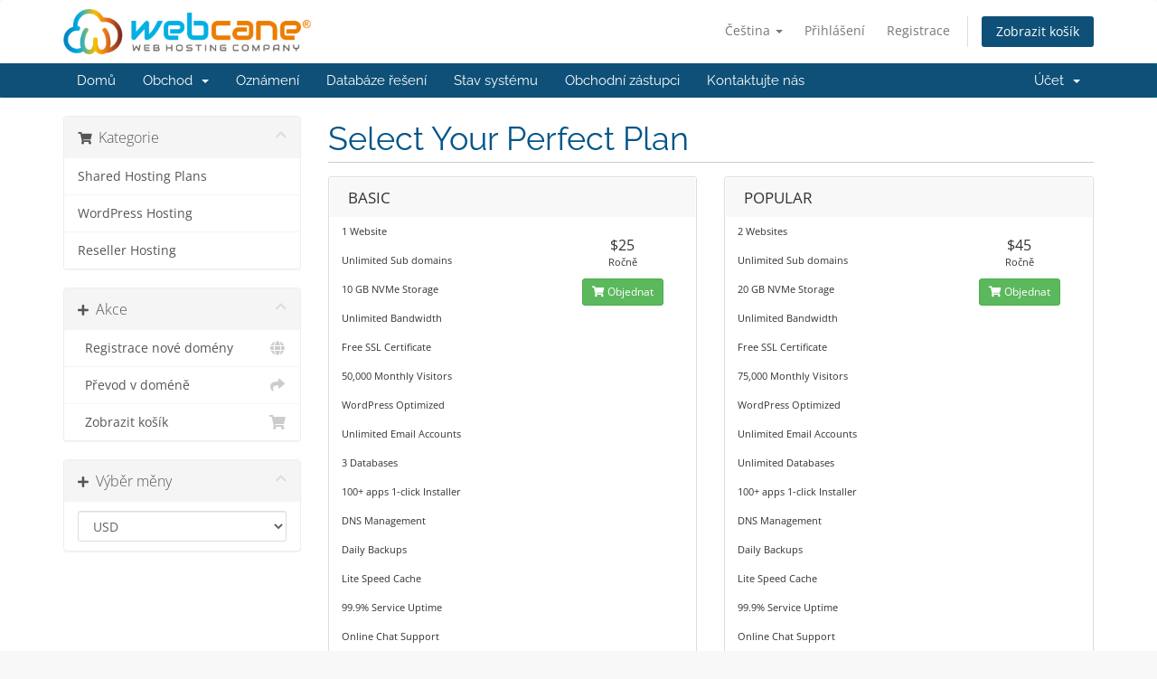

--- FILE ---
content_type: text/html; charset=utf-8
request_url: https://www.webcane.com/clientarea/store/shared-hosting-plans?language=czech
body_size: 5804
content:
<!DOCTYPE html>
<html lang="en">
<head>
    <meta charset="utf-8" />
    <meta http-equiv="X-UA-Compatible" content="IE=edge">
    <meta name="viewport" content="width=device-width, initial-scale=1">
    <title>Nákupní Košík - Webcane</title>

    <!-- Styling -->
<link href="/clientarea/assets/fonts/css/open-sans-family.css" rel="stylesheet" type="text/css" />
<link href="/clientarea/assets/fonts/css/raleway-family.css" rel="stylesheet" type="text/css" />
<link href="/clientarea/templates/six/css/all.min.css?v=f5680b" rel="stylesheet">
<link href="/clientarea/assets/css/fontawesome-all.min.css" rel="stylesheet">
<link href="/clientarea/templates/six/css/custom.css" rel="stylesheet">

<!-- HTML5 Shim and Respond.js IE8 support of HTML5 elements and media queries -->
<!-- WARNING: Respond.js doesn't work if you view the page via file:// -->
<!--[if lt IE 9]>
  <script src="https://oss.maxcdn.com/libs/html5shiv/3.7.0/html5shiv.js"></script>
  <script src="https://oss.maxcdn.com/libs/respond.js/1.4.2/respond.min.js"></script>
<![endif]-->

<script type="text/javascript">
    var csrfToken = '42dd451120f57704ca785a42d3199e7ddd355957',
        markdownGuide = 'Průvodce markdown',
        locale = 'en',
        saved = 'zachránil',
        saving = 'automatické ukládání',
        whmcsBaseUrl = "/clientarea";
    </script>
<script src="/clientarea/templates/six/js/scripts.min.js?v=f5680b"></script>


    

</head>
<body data-phone-cc-input="1">


<section id="header">
    <div class="container">
        <ul class="top-nav">
                            <li>
                    <a href="#" class="choose-language" data-toggle="popover" id="languageChooser">
                        Čeština
                        <b class="caret"></b>
                    </a>
                    <div id="languageChooserContent" class="hidden">
                        <ul>
                                                            <li>
                                    <a href="/clientarea/store/shared-hosting-plans?language=arabic">العربية</a>
                                </li>
                                                            <li>
                                    <a href="/clientarea/store/shared-hosting-plans?language=azerbaijani">Azerbaijani</a>
                                </li>
                                                            <li>
                                    <a href="/clientarea/store/shared-hosting-plans?language=catalan">Català</a>
                                </li>
                                                            <li>
                                    <a href="/clientarea/store/shared-hosting-plans?language=chinese">中文</a>
                                </li>
                                                            <li>
                                    <a href="/clientarea/store/shared-hosting-plans?language=croatian">Hrvatski</a>
                                </li>
                                                            <li>
                                    <a href="/clientarea/store/shared-hosting-plans?language=czech">Čeština</a>
                                </li>
                                                            <li>
                                    <a href="/clientarea/store/shared-hosting-plans?language=danish">Dansk</a>
                                </li>
                                                            <li>
                                    <a href="/clientarea/store/shared-hosting-plans?language=dutch">Nederlands</a>
                                </li>
                                                            <li>
                                    <a href="/clientarea/store/shared-hosting-plans?language=english">English</a>
                                </li>
                                                            <li>
                                    <a href="/clientarea/store/shared-hosting-plans?language=estonian">Estonian</a>
                                </li>
                                                            <li>
                                    <a href="/clientarea/store/shared-hosting-plans?language=farsi">Persian</a>
                                </li>
                                                            <li>
                                    <a href="/clientarea/store/shared-hosting-plans?language=french">Français</a>
                                </li>
                                                            <li>
                                    <a href="/clientarea/store/shared-hosting-plans?language=german">Deutsch</a>
                                </li>
                                                            <li>
                                    <a href="/clientarea/store/shared-hosting-plans?language=hebrew">עברית</a>
                                </li>
                                                            <li>
                                    <a href="/clientarea/store/shared-hosting-plans?language=hungarian">Magyar</a>
                                </li>
                                                            <li>
                                    <a href="/clientarea/store/shared-hosting-plans?language=italian">Italiano</a>
                                </li>
                                                            <li>
                                    <a href="/clientarea/store/shared-hosting-plans?language=macedonian">Macedonian</a>
                                </li>
                                                            <li>
                                    <a href="/clientarea/store/shared-hosting-plans?language=norwegian">Norwegian</a>
                                </li>
                                                            <li>
                                    <a href="/clientarea/store/shared-hosting-plans?language=portuguese-br">Português</a>
                                </li>
                                                            <li>
                                    <a href="/clientarea/store/shared-hosting-plans?language=portuguese-pt">Português</a>
                                </li>
                                                            <li>
                                    <a href="/clientarea/store/shared-hosting-plans?language=romanian">Română</a>
                                </li>
                                                            <li>
                                    <a href="/clientarea/store/shared-hosting-plans?language=russian">Русский</a>
                                </li>
                                                            <li>
                                    <a href="/clientarea/store/shared-hosting-plans?language=spanish">Español</a>
                                </li>
                                                            <li>
                                    <a href="/clientarea/store/shared-hosting-plans?language=swedish">Svenska</a>
                                </li>
                                                            <li>
                                    <a href="/clientarea/store/shared-hosting-plans?language=turkish">Türkçe</a>
                                </li>
                                                            <li>
                                    <a href="/clientarea/store/shared-hosting-plans?language=ukranian">Українська</a>
                                </li>
                                                    </ul>
                    </div>
                </li>
                                        <li>
                    <a href="/clientarea/clientarea.php">Přihlášení</a>
                </li>
                                    <li>
                        <a href="/clientarea/register.php">Registrace</a>
                    </li>
                                <li class="primary-action">
                    <a href="/clientarea/cart.php?a=view" class="btn">
                        Zobrazit košík
                    </a>
                </li>
                                </ul>

                    <a href="/clientarea/index.php" class="logo"><img src="/clientarea/assets/img/logo.png" alt="Webcane"></a>
        
    </div>
</section>

<section id="main-menu">

    <nav id="nav" class="navbar navbar-default navbar-main" role="navigation">
        <div class="container">
            <!-- Brand and toggle get grouped for better mobile display -->
            <div class="navbar-header">
                <button type="button" class="navbar-toggle" data-toggle="collapse" data-target="#primary-nav">
                    <span class="sr-only">Přepnout navigaci</span>
                    <span class="icon-bar"></span>
                    <span class="icon-bar"></span>
                    <span class="icon-bar"></span>
                </button>
            </div>

            <!-- Collect the nav links, forms, and other content for toggling -->
            <div class="collapse navbar-collapse" id="primary-nav">

                <ul class="nav navbar-nav">

                        <li menuItemName="Home" class="" id="Primary_Navbar-Home">
        <a href="/clientarea/index.php">
                        Domů
                                </a>
            </li>
    <li menuItemName="Store" class="dropdown" id="Primary_Navbar-Store">
        <a class="dropdown-toggle" data-toggle="dropdown" href="#">
                        Obchod
                        &nbsp;<b class="caret"></b>        </a>
                    <ul class="dropdown-menu">
                            <li menuItemName="Browse Products Services" id="Primary_Navbar-Store-Browse_Products_Services">
                    <a href="/clientarea/store">
                                                Prohlížet vše
                                            </a>
                </li>
                            <li menuItemName="Shop Divider 1" class="nav-divider" id="Primary_Navbar-Store-Shop_Divider_1">
                    <a href="">
                                                -----
                                            </a>
                </li>
                            <li menuItemName="Shared Hosting Plans" id="Primary_Navbar-Store-Shared_Hosting_Plans">
                    <a href="/clientarea/store/shared-hosting-plans">
                                                Shared Hosting Plans
                                            </a>
                </li>
                            <li menuItemName="WordPress Hosting" id="Primary_Navbar-Store-WordPress_Hosting">
                    <a href="/clientarea/store/wordpress-hosting">
                                                WordPress Hosting
                                            </a>
                </li>
                            <li menuItemName="Reseller Hosting" id="Primary_Navbar-Store-Reseller_Hosting">
                    <a href="/clientarea/store/reseller-hosting">
                                                Reseller Hosting
                                            </a>
                </li>
                            <li menuItemName="Register a New Domain" id="Primary_Navbar-Store-Register_a_New_Domain">
                    <a href="/clientarea/cart.php?a=add&domain=register">
                                                Registrace nové domény
                                            </a>
                </li>
                            <li menuItemName="Transfer a Domain to Us" id="Primary_Navbar-Store-Transfer_a_Domain_to_Us">
                    <a href="/clientarea/cart.php?a=add&domain=transfer">
                                                Převod domén k nám
                                            </a>
                </li>
                        </ul>
            </li>
    <li menuItemName="Announcements" class="" id="Primary_Navbar-Announcements">
        <a href="/clientarea/announcements">
                        Oznámení
                                </a>
            </li>
    <li menuItemName="Knowledgebase" class="" id="Primary_Navbar-Knowledgebase">
        <a href="/clientarea/knowledgebase">
                        Databáze řešení
                                </a>
            </li>
    <li menuItemName="Network Status" class="" id="Primary_Navbar-Network_Status">
        <a href="/clientarea/serverstatus.php">
                        Stav systému
                                </a>
            </li>
    <li menuItemName="Affiliates" class="" id="Primary_Navbar-Affiliates">
        <a href="/clientarea/affiliates.php">
                        Obchodní zástupci
                                </a>
            </li>
    <li menuItemName="Contact Us" class="" id="Primary_Navbar-Contact_Us">
        <a href="/clientarea/contact.php">
                        Kontaktujte nás
                                </a>
            </li>

                </ul>

                <ul class="nav navbar-nav navbar-right">

                        <li menuItemName="Account" class="dropdown" id="Secondary_Navbar-Account">
        <a class="dropdown-toggle" data-toggle="dropdown" href="#">
                        Účet
                        &nbsp;<b class="caret"></b>        </a>
                    <ul class="dropdown-menu">
                            <li menuItemName="Login" id="Secondary_Navbar-Account-Login">
                    <a href="/clientarea/clientarea.php">
                                                Přihlášení
                                            </a>
                </li>
                            <li menuItemName="Register" id="Secondary_Navbar-Account-Register">
                    <a href="/clientarea/register.php">
                                                Registrace
                                            </a>
                </li>
                            <li menuItemName="Divider" class="nav-divider" id="Secondary_Navbar-Account-Divider">
                    <a href="">
                                                -----
                                            </a>
                </li>
                            <li menuItemName="Forgot Password?" id="Secondary_Navbar-Account-Forgot_Password?">
                    <a href="/clientarea/password/reset">
                                                Zapomněli jste heslo?
                                            </a>
                </li>
                        </ul>
            </li>

                </ul>

            </div><!-- /.navbar-collapse -->
        </div>
    </nav>

</section>



<section id="main-body">
    <div class="container">
        <div class="row">

                <!-- Container for main page display content -->
        <div class="col-xs-12 main-content">
            

<link rel="stylesheet" type="text/css" href="/clientarea/templates/orderforms/standard_cart/css/all.min.css?v=f5680b" />
<script type="text/javascript" src="/clientarea/templates/orderforms/standard_cart/js/scripts.min.js?v=f5680b"></script>
<div id="order-standard_cart">
    <div class="row">
        <div class="cart-sidebar sidebar">
                <div menuItemName="Categories" class="panel card card-sidebar mb-3 panel-sidebar">
        <div class="panel-heading card-header">
            <h3 class="panel-title">
                                    <i class="fas fa-shopping-cart"></i>&nbsp;
                
                Kategorie

                
                <i class="fas fa-chevron-up card-minimise panel-minimise pull-right float-right"></i>
            </h3>
        </div>

        
                    <div class="list-group collapsable-card-body">
                                                            <a menuItemName="Shared Hosting Plans" href="/clientarea/store/shared-hosting-plans" class="list-group-item list-group-item-action" id="Secondary_Sidebar-Categories-Shared_Hosting_Plans">
                            
                            Shared Hosting Plans

                                                    </a>
                                                                                <a menuItemName="WordPress Hosting" href="/clientarea/store/wordpress-hosting" class="list-group-item list-group-item-action" id="Secondary_Sidebar-Categories-WordPress_Hosting">
                            
                            WordPress Hosting

                                                    </a>
                                                                                <a menuItemName="Reseller Hosting" href="/clientarea/store/reseller-hosting" class="list-group-item list-group-item-action" id="Secondary_Sidebar-Categories-Reseller_Hosting">
                            
                            Reseller Hosting

                                                    </a>
                                                </div>
        
            </div>

        <div menuItemName="Actions" class="panel card card-sidebar mb-3 panel-sidebar">
        <div class="panel-heading card-header">
            <h3 class="panel-title">
                                    <i class="fas fa-plus"></i>&nbsp;
                
                Akce

                
                <i class="fas fa-chevron-up card-minimise panel-minimise pull-right float-right"></i>
            </h3>
        </div>

        
                    <div class="list-group collapsable-card-body">
                                                            <a menuItemName="Domain Registration" href="/clientarea/cart.php?a=add&domain=register" class="list-group-item list-group-item-action" id="Secondary_Sidebar-Actions-Domain_Registration">
                                                            <i class="fas fa-globe fa-fw"></i>&nbsp;
                            
                            Registrace nové domény

                                                    </a>
                                                                                <a menuItemName="Domain Transfer" href="/clientarea/cart.php?a=add&domain=transfer" class="list-group-item list-group-item-action" id="Secondary_Sidebar-Actions-Domain_Transfer">
                                                            <i class="fas fa-share fa-fw"></i>&nbsp;
                            
                            Převod v doméně

                                                    </a>
                                                                                <a menuItemName="View Cart" href="/clientarea/cart.php?a=view" class="list-group-item list-group-item-action" id="Secondary_Sidebar-Actions-View_Cart">
                                                            <i class="fas fa-shopping-cart fa-fw"></i>&nbsp;
                            
                            Zobrazit košík

                                                    </a>
                                                </div>
        
            </div>

        <div menuItemName="Choose Currency" class="panel card card-sidebar mb-3 panel-sidebar">
        <div class="panel-heading card-header">
            <h3 class="panel-title">
                                    <i class="fas fa-plus"></i>&nbsp;
                
                Výběr měny

                
                <i class="fas fa-chevron-up card-minimise panel-minimise pull-right float-right"></i>
            </h3>
        </div>

                    <div class="panel-body card-body collapsable-card-body">
                <form method="post" action="/clientarea/store/shared-hosting-plans">
<input type="hidden" name="token" value="42dd451120f57704ca785a42d3199e7ddd355957" />
    <select name="currency" onchange="submit()" class="form-control"><option value="1" selected>USD</option><option value="2">INR</option><option value="4">NGN</option><option value="3">PKR</option>    </select>
</form>
            </div>
        
        
            </div>

            </div>
        <div class="cart-body">

            <div class="header-lined">
                <h1 class="font-size-36">
                                            Select Your Perfect Plan
                                    </h1>
                            </div>
            
            <div class="sidebar-collapsed">

            <div class="panel card panel-default">
                <div class="m-0 panel-heading card-header">
        <h3 class="panel-title">
                            <i class="fas fa-shopping-cart"></i>&nbsp;
            
            Kategorie

                    </h3>
    </div>

    <div class="panel-body card-body">
        <form role="form">
            <select class="form-control custom-select" onchange="selectChangeNavigate(this)">
                                                    <option menuItemName="Shared Hosting Plans" value="/clientarea/store/shared-hosting-plans" class="list-group-item" >
                        Shared Hosting Plans

                                            </option>
                                                        <option menuItemName="WordPress Hosting" value="/clientarea/store/wordpress-hosting" class="list-group-item" >
                        WordPress Hosting

                                            </option>
                                                        <option menuItemName="Reseller Hosting" value="/clientarea/store/reseller-hosting" class="list-group-item" >
                        Reseller Hosting

                                            </option>
                                                                        <option value="" class="list-group-item" selected=""selected>- Vyberte jinou kategorii -</option>
                            </select>
        </form>
    </div>

            </div>
            <div class="panel card panel-default">
                <div class="m-0 panel-heading card-header">
        <h3 class="panel-title">
                            <i class="fas fa-plus"></i>&nbsp;
            
            Akce

                    </h3>
    </div>

    <div class="panel-body card-body">
        <form role="form">
            <select class="form-control custom-select" onchange="selectChangeNavigate(this)">
                                                    <option menuItemName="Domain Registration" value="/clientarea/cart.php?a=add&domain=register" class="list-group-item" >
                        Registrace nové domény

                                            </option>
                                                        <option menuItemName="Domain Transfer" value="/clientarea/cart.php?a=add&domain=transfer" class="list-group-item" >
                        Převod v doméně

                                            </option>
                                                        <option menuItemName="View Cart" value="/clientarea/cart.php?a=view" class="list-group-item" >
                        Zobrazit košík

                                            </option>
                                                                        <option value="" class="list-group-item" selected=""selected>- Vyberte jinou kategorii -</option>
                            </select>
        </form>
    </div>

            </div>
            <div class="panel card panel-default">
                <div class="m-0 panel-heading card-header">
        <h3 class="panel-title">
                            <i class="fas fa-plus"></i>&nbsp;
            
            Výběr měny

                    </h3>
    </div>

    <div class="panel-body card-body">
        <form role="form">
            <select class="form-control custom-select" onchange="selectChangeNavigate(this)">
                                                                    <option value="" class="list-group-item" selected=""selected>- Vyberte jinou kategorii -</option>
                            </select>
        </form>
    </div>

            </div>
    
            <div class="pull-right form-inline float-right">
            <form method="post" action="/clientarea/cart.php?gid=1">
<input type="hidden" name="token" value="42dd451120f57704ca785a42d3199e7ddd355957" />
                <select name="currency" onchange="submit()" class="form-control">
                    <option value="">Výběr měny</option>
                                            <option value="1" selected>USD</option>
                                            <option value="2">INR</option>
                                            <option value="3">PKR</option>
                                            <option value="4">NGN</option>
                                    </select>
            </form>
        </div>
    
</div>

            <div class="products" id="products">
                <div class="row row-eq-height">
                                                                <div class="col-md-6">
                        <div class="product clearfix" id="product13">
                            <header>
                                <span id="product13-name">BASIC</span>
                                                            </header>
                            <div class="product-desc">
                                                                    <p id="product13-description">
                                        1 Website<br><br />
Unlimited Sub domains<br /><br />
10 GB NVMe Storage<br /><br />
Unlimited Bandwidth<br /><br />
Free SSL Certificate<br /><br />
50,000 Monthly Visitors<br /><br />
WordPress Optimized<br /><br />
Unlimited Email Accounts<br /><br />
3 Databases<br /><br />
100+ apps 1-click Installer<br /><br />
DNS Management<br /><br />
Daily Backups<br /><br />
Lite Speed Cache<br /><br />
99.9% Service Uptime<br /><br />
Online Chat Support<br />

                                    </p>
                                                                <ul>
                                                                    </ul>
                            </div>
                            <footer>
                                <div class="product-pricing" id="product13-price">
                                                                                                                    <span class="price">$25</span>
                                        <br />
                                                                                    Ročně
                                                                                <br>
                                                                                                            </div>
                                <a href="/clientarea/store/shared-hosting-plans/starter" class="btn btn-success btn-sm btn-order-now" id="product13-order-button">
                                    <i class="fas fa-shopping-cart"></i>
                                    Objednat
                                </a>
                            </footer>
                        </div>
                    </div>
                                                                                    <div class="col-md-6">
                        <div class="product clearfix" id="product14">
                            <header>
                                <span id="product14-name">POPULAR</span>
                                                            </header>
                            <div class="product-desc">
                                                                    <p id="product14-description">
                                        2 Websites<br><br />
Unlimited Sub domains<br /><br />
20 GB NVMe Storage<br /><br />
Unlimited Bandwidth<br /><br />
Free SSL Certificate<br /><br />
75,000 Monthly Visitors<br /><br />
WordPress Optimized<br /><br />
Unlimited Email Accounts<br /><br />
Unlimited Databases<br /><br />
100+ apps 1-click Installer<br /><br />
DNS Management<br /><br />
Daily Backups<br /><br />
Lite Speed Cache<br /><br />
99.9% Service Uptime<br /><br />
Online Chat Support<br />

                                    </p>
                                                                <ul>
                                                                    </ul>
                            </div>
                            <footer>
                                <div class="product-pricing" id="product14-price">
                                                                                                                    <span class="price">$45</span>
                                        <br />
                                                                                    Ročně
                                                                                <br>
                                                                                                            </div>
                                <a href="/clientarea/store/shared-hosting-plans/popular" class="btn btn-success btn-sm btn-order-now" id="product14-order-button">
                                    <i class="fas fa-shopping-cart"></i>
                                    Objednat
                                </a>
                            </footer>
                        </div>
                    </div>
                                    </div>
                <div class="row row-eq-height">
                                                                                    <div class="col-md-6">
                        <div class="product clearfix" id="product15">
                            <header>
                                <span id="product15-name">BUSINESS</span>
                                                            </header>
                            <div class="product-desc">
                                                                    <p id="product15-description">
                                        3 Websites<br><br />
Unlimited Sub domains<br /><br />
30 GB NVMe Storage<br /><br />
Unlimited Bandwidth<br /><br />
Free SSL Certificate<br /><br />
100,000 Monthly Visitors<br /><br />
WordPress Optimized<br /><br />
Unlimited Email Accounts<br /><br />
Unlimited Databases<br /><br />
100+ apps 1-click Installer<br /><br />
DNS Management<br /><br />
Daily Backups<br /><br />
Lite Speed Cache<br /><br />
99.9% Service Uptime<br /><br />
Online Chat Support<br />

                                    </p>
                                                                <ul>
                                                                    </ul>
                            </div>
                            <footer>
                                <div class="product-pricing" id="product15-price">
                                                                                                                    <span class="price">$50</span>
                                        <br />
                                                                                    Ročně
                                                                                <br>
                                                                                                            </div>
                                <a href="/clientarea/store/shared-hosting-plans/business-1" class="btn btn-success btn-sm btn-order-now" id="product15-order-button">
                                    <i class="fas fa-shopping-cart"></i>
                                    Objednat
                                </a>
                            </footer>
                        </div>
                    </div>
                                                                                    <div class="col-md-6">
                        <div class="product clearfix" id="product17">
                            <header>
                                <span id="product17-name">ADVANCED</span>
                                                            </header>
                            <div class="product-desc">
                                                                    <p id="product17-description">
                                        5 Websites<br><br />
Unlimited Sub domains<br /><br />
50 GB NVMe Storage<br /><br />
Unlimited Bandwidth<br /><br />
Free SSL Certificate<br /><br />
100,000 Monthly Visitors<br /><br />
WordPress Optimized<br /><br />
Unlimited Email Accounts<br /><br />
Unlimited Databases<br /><br />
100+ apps 1-click Installer<br /><br />
DNS Management<br /><br />
Daily Backups<br /><br />
Lite Speed Cache<br /><br />
99.9% Service Uptime<br /><br />
Online Chat Support<br />

                                    </p>
                                                                <ul>
                                                                    </ul>
                            </div>
                            <footer>
                                <div class="product-pricing" id="product17-price">
                                                                                                                    <span class="price">$50</span>
                                        <br />
                                                                                    Pololetně
                                                                                <br>
                                                                                                            </div>
                                <a href="/clientarea/store/shared-hosting-plans/advanced" class="btn btn-success btn-sm btn-order-now" id="product17-order-button">
                                    <i class="fas fa-shopping-cart"></i>
                                    Objednat
                                </a>
                            </footer>
                        </div>
                    </div>
                                    </div>
                <div class="row row-eq-height">
                                                                                    <div class="col-md-6">
                        <div class="product clearfix" id="product30">
                            <header>
                                <span id="product30-name">Economy Plus</span>
                                                            </header>
                            <div class="product-desc">
                                                                    <p id="product30-description">
                                        6 Websites<br><br />
Unlimited Sub domains<br /><br />
100 GB SSD Storage<br /><br />
Unlimited Bandwidth<br /><br />
Free SSL Certificate<br /><br />
100,000 Monthly Visitors<br /><br />
WordPress Optimized<br /><br />
Unlimited Email Accounts<br /><br />
Unlimited Databases<br /><br />
100+ apps 1-click Installer<br /><br />
DNS Management<br /><br />
Daily Backups<br /><br />
Lite Speed Cache<br /><br />
99.9% Service Uptime<br /><br />
Online Chat Support<br />

                                    </p>
                                                                <ul>
                                                                    </ul>
                            </div>
                            <footer>
                                <div class="product-pricing" id="product30-price">
                                                                                                                    <span class="price">$50</span>
                                        <br />
                                                                                    Pololetně
                                                                                <br>
                                                                                                            </div>
                                <a href="/clientarea/store/shared-hosting-plans/advanced-1" class="btn btn-success btn-sm btn-order-now" id="product30-order-button">
                                    <i class="fas fa-shopping-cart"></i>
                                    Objednat
                                </a>
                            </footer>
                        </div>
                    </div>
                                                                                    <div class="col-md-6">
                        <div class="product clearfix" id="product18">
                            <header>
                                <span id="product18-name">UNLIMITED</span>
                                                            </header>
                            <div class="product-desc">
                                                                    <p id="product18-description">
                                        10 Websites<br><br />
Unlimited Sub domains<br /><br />
Unlimited SSD Storage<br /><br />
Unlimited Bandwidth<br /><br />
Free SSL Certificate<br /><br />
Unlimited Monthly Visitors<br /><br />
WordPress Optimized<br /><br />
Unlimited Email Accounts<br /><br />
Unlimited Databases<br /><br />
100+ apps 1-click Installer<br /><br />
DNS Management<br /><br />
Daily Backups<br /><br />
Lite Speed Cache<br /><br />
99.9% Service Uptime<br /><br />
Online Chat Support<br />

                                    </p>
                                                                <ul>
                                                                    </ul>
                            </div>
                            <footer>
                                <div class="product-pricing" id="product18-price">
                                                                                                                    <span class="price">$70</span>
                                        <br />
                                                                                    Pololetně
                                                                                <br>
                                                                                                            </div>
                                <a href="/clientarea/store/shared-hosting-plans/unlimited" class="btn btn-success btn-sm btn-order-now" id="product18-order-button">
                                    <i class="fas fa-shopping-cart"></i>
                                    Objednat
                                </a>
                            </footer>
                        </div>
                    </div>
                                    </div>
                <div class="row row-eq-height">
                                                        </div>
            </div>
        </div>
    </div>
</div>

<div class="modal fade" id="recommendationsModal" tabindex="-1" role="dialog">
    <div class="modal-dialog" role="document">
        <div class="modal-content">
            <div class="modal-header">
                <h4 class="float-left pull-left">
                                            Přidáno do košíku
                                    </h4>
                <button type="button" class="close" data-dismiss="modal" aria-label="Close"><span aria-hidden="true">&times;</span></button>
                <div class="clearfix"></div>
            </div>
            <div class="modal-body">
                <div class="product-recommendations-container">
    <div class="product-recommendations">
                    <p>Na základě tohoto produktu doporučujeme:</p>
                    </div>
</div>
            </div>
            <div class="modal-footer">
                <a class="btn btn-primary" href="#" id="btnContinueRecommendationsModal" data-dismiss="modal" role="button">
                    <span class="w-hidden hidden"><i class="fas fa-spinner fa-spin"></i>&nbsp;</span>Pokračovat
                </a>
            </div>
        </div>
    </div>
    <div class="product-recommendation clonable w-hidden hidden">
        <div class="header">
            <div class="cta">
                <div class="price">
                    <span class="w-hidden hidden">ZDARMA!</span>
                    <span class="breakdown-price"></span>
                    <span class="setup-fee"><small>&nbsp;Instalační poplatek</small></span>
                </div>
                <button type="button" class="btn btn-sm btn-add">
                    <span class="text">Vložit do košíku</span>
                    <span class="arrow"><i class="fas fa-chevron-right"></i></span>
                </button>
            </div>
            <div class="expander">
                <i class="fas fa-chevron-right rotate" data-toggle="tooltip" data-placement="right" title="Kliknutím se dozvíte více."></i>
            </div>
            <div class="content">
                <div class="headline truncate"></div>
                <div class="tagline truncate">
                    Popis (slogan) pro tento produkt není k dispozici.
                </div>
            </div>
        </div>
        <div class="body clearfix"><p></p></div>
    </div>
</div>


                </div><!-- /.main-content -->
                            <div class="clearfix"></div>
        </div>
    </div>
</section>

<section id="footer">
    <div class="container">
        <a href="#" class="back-to-top"><i class="fas fa-chevron-up"></i></a>
        <p>Autorská práva &copy; 2025 Webcane. Všechna práva vyhrazena.</p>
    </div>
</section>

<div id="fullpage-overlay" class="hidden">
    <div class="outer-wrapper">
        <div class="inner-wrapper">
            <img src="/clientarea/assets/img/overlay-spinner.svg">
            <br>
            <span class="msg"></span>
        </div>
    </div>
</div>

<div class="modal system-modal fade" id="modalAjax" tabindex="-1" role="dialog" aria-hidden="true">
    <div class="modal-dialog">
        <div class="modal-content panel-primary">
            <div class="modal-header panel-heading">
                <button type="button" class="close" data-dismiss="modal">
                    <span aria-hidden="true">&times;</span>
                    <span class="sr-only">Zavřít ticket</span>
                </button>
                <h4 class="modal-title"></h4>
            </div>
            <div class="modal-body panel-body">
                Nahrávání...
            </div>
            <div class="modal-footer panel-footer">
                <div class="pull-left loader">
                    <i class="fas fa-circle-notch fa-spin"></i>
                    Nahrávání...
                </div>
                <button type="button" class="btn btn-default" data-dismiss="modal">
                    Zavřít ticket
                </button>
                <button type="button" class="btn btn-primary modal-submit">
                    Odeslat
                </button>
            </div>
        </div>
    </div>
</div>

<form action="#" id="frmGeneratePassword" class="form-horizontal">
    <div class="modal fade" id="modalGeneratePassword">
        <div class="modal-dialog">
            <div class="modal-content panel-primary">
                <div class="modal-header panel-heading">
                    <button type="button" class="close" data-dismiss="modal" aria-label="Close"><span aria-hidden="true">&times;</span></button>
                    <h4 class="modal-title">
                        Generovat heslo
                    </h4>
                </div>
                <div class="modal-body">
                    <div class="alert alert-danger hidden" id="generatePwLengthError">
                        Zadejte prosím číslo mezi 8 a 64 pro délku hesla
                    </div>
                    <div class="form-group">
                        <label for="generatePwLength" class="col-sm-4 control-label">Délka hesla</label>
                        <div class="col-sm-8">
                            <input type="number" min="8" max="64" value="12" step="1" class="form-control input-inline input-inline-100" id="inputGeneratePasswordLength">
                        </div>
                    </div>
                    <div class="form-group">
                        <label for="generatePwOutput" class="col-sm-4 control-label">Vygenerované heslo</label>
                        <div class="col-sm-8">
                            <input type="text" class="form-control" id="inputGeneratePasswordOutput">
                        </div>
                    </div>
                    <div class="row">
                        <div class="col-sm-8 col-sm-offset-4">
                            <button type="submit" class="btn btn-default btn-sm">
                                <i class="fas fa-plus fa-fw"></i>
                                Vygenerovat nové heslo
                            </button>
                            <button type="button" class="btn btn-default btn-sm copy-to-clipboard" data-clipboard-target="#inputGeneratePasswordOutput">
                                <img src="/clientarea/assets/img/clippy.svg" alt="Copy to clipboard" width="15">
                                Kopírovat
                            </button>
                        </div>
                    </div>
                </div>
                <div class="modal-footer">
                    <button type="button" class="btn btn-default" data-dismiss="modal">
                        Zavřít ticket
                    </button>
                    <button type="button" class="btn btn-primary" id="btnGeneratePasswordInsert" data-clipboard-target="#inputGeneratePasswordOutput">
                        Kopírovat do schránky a vložit
                    </button>
                </div>
            </div>
        </div>
    </div>
</form>



</body>
</html>
